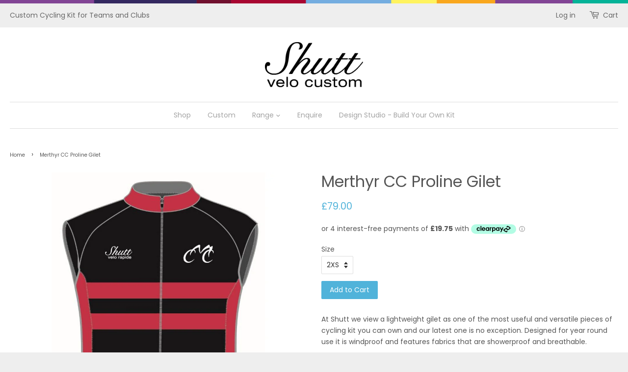

--- FILE ---
content_type: text/html; charset=utf-8
request_url: https://shuttcustom.com/products/merthyr-cc-proline-gilet
body_size: 16996
content:
<!doctype html>
<!--[if lt IE 7]><html class="no-js lt-ie9 lt-ie8 lt-ie7" lang="en"> <![endif]-->
<!--[if IE 7]><html class="no-js lt-ie9 lt-ie8" lang="en"> <![endif]-->
<!--[if IE 8]><html class="no-js lt-ie9" lang="en"> <![endif]-->
<!--[if IE 9 ]><html class="ie9 no-js"> <![endif]-->
<!--[if (gt IE 9)|!(IE)]><!--> <html class="no-js"> <!--<![endif]-->
<head>

  <meta name="facebook-domain-verification" content="edos8z5xnwyu8giant9fva1lzdj5xz" />

  <!-- Basic page needs ================================================== -->
  <meta charset="utf-8">
  <meta http-equiv="X-UA-Compatible" content="IE=edge,chrome=1">

  
  <link rel="shortcut icon" href="//shuttcustom.com/cdn/shop/t/5/assets/favicon.png?v=114199227362821203691690361528" type="image/png" />
  

  <!-- Title and description ================================================== -->
  <title>
  Merthyr CC Proline Gilet &ndash; Shutt Custom Cycling Kit
  </title>

  
  <meta name="description" content="At Shutt we view a lightweight gilet as one of the most useful and versatile pieces of cycling kit you can own and our latest one is no exception. Designed for year round use it is windproof and features fabrics that are showerproof and breathable.  We have packed the Team gilet with all the features you expect in a ga">
  

  <!-- Social meta ================================================== -->
  

  <meta property="og:type" content="product">
  <meta property="og:title" content="Merthyr CC Proline Gilet">
  <meta property="og:url" content="https://shuttcustom.com/products/merthyr-cc-proline-gilet">
  
  <meta property="og:image" content="http://shuttcustom.com/cdn/shop/products/7_7d176e6d-09e5-452d-a029-6dde86bb7995_grande.JPG?v=1572413048">
  <meta property="og:image:secure_url" content="https://shuttcustom.com/cdn/shop/products/7_7d176e6d-09e5-452d-a029-6dde86bb7995_grande.JPG?v=1572413048">
  
  <meta property="og:image" content="http://shuttcustom.com/cdn/shop/products/8_194cddfc-864d-4c79-8847-2068b32c4c76_grande.JPG?v=1572413048">
  <meta property="og:image:secure_url" content="https://shuttcustom.com/cdn/shop/products/8_194cddfc-864d-4c79-8847-2068b32c4c76_grande.JPG?v=1572413048">
  
  <meta property="og:image" content="http://shuttcustom.com/cdn/shop/products/MADE-IN-ITALY_087c14e7-c608-4bab-9014-83f58f6d3467_grande.jpg?v=1572413048">
  <meta property="og:image:secure_url" content="https://shuttcustom.com/cdn/shop/products/MADE-IN-ITALY_087c14e7-c608-4bab-9014-83f58f6d3467_grande.jpg?v=1572413048">
  
  <meta property="og:price:amount" content="79.00">
  <meta property="og:price:currency" content="GBP">


  <meta property="og:description" content="At Shutt we view a lightweight gilet as one of the most useful and versatile pieces of cycling kit you can own and our latest one is no exception. Designed for year round use it is windproof and features fabrics that are showerproof and breathable.  We have packed the Team gilet with all the features you expect in a ga">

<meta property="og:site_name" content="Shutt Custom Cycling Kit">



<meta name="twitter:card" content="summary">




  <meta name="twitter:title" content="Merthyr CC Proline Gilet">
  <meta name="twitter:description" content="At Shutt we view a lightweight gilet as one of the most useful and versatile pieces of cycling kit you can own and our latest one is no exception. Designed for year round use it is windproof and features fabrics that are showerproof and breathable.  We have packed the Team gilet with all">
  <meta name="twitter:image" content="https://shuttcustom.com/cdn/shop/products/7_7d176e6d-09e5-452d-a029-6dde86bb7995_medium.JPG?v=1572413048">
  <meta name="twitter:image:width" content="240">
  <meta name="twitter:image:height" content="240">



  <!-- Helpers ================================================== -->
  <link rel="canonical" href="https://shuttcustom.com/products/merthyr-cc-proline-gilet">
  <meta name="viewport" content="width=device-width,initial-scale=1">
  <meta name="theme-color" content="#50b3da">

  <!-- CSS ================================================== -->
  <link href="//shuttcustom.com/cdn/shop/t/5/assets/timber.scss.css?v=37447275722643432511728399042" rel="stylesheet" type="text/css" media="all" />
  <link href="//shuttcustom.com/cdn/shop/t/5/assets/theme.scss.css?v=109205856137617636101728399042" rel="stylesheet" type="text/css" media="all" />

  
  
  
  <link href="//fonts.googleapis.com/css?family=Source+Sans+Pro:400,700" rel="stylesheet" type="text/css" media="all" />


  
    
    
    <link href="//fonts.googleapis.com/css?family=Roboto:400" rel="stylesheet" type="text/css" media="all" />
  


  



  <!-- Header hook for plugins ================================================== -->
  <script>window.performance && window.performance.mark && window.performance.mark('shopify.content_for_header.start');</script><meta id="shopify-digital-wallet" name="shopify-digital-wallet" content="/1603862572/digital_wallets/dialog">
<meta name="shopify-checkout-api-token" content="ceda452c6716aa9216b1709e6dc28617">
<meta id="in-context-paypal-metadata" data-shop-id="1603862572" data-venmo-supported="false" data-environment="production" data-locale="en_US" data-paypal-v4="true" data-currency="GBP">
<link rel="alternate" type="application/json+oembed" href="https://shuttcustom.com/products/merthyr-cc-proline-gilet.oembed">
<script async="async" src="/checkouts/internal/preloads.js?locale=en-GB"></script>
<link rel="preconnect" href="https://shop.app" crossorigin="anonymous">
<script async="async" src="https://shop.app/checkouts/internal/preloads.js?locale=en-GB&shop_id=1603862572" crossorigin="anonymous"></script>
<script id="apple-pay-shop-capabilities" type="application/json">{"shopId":1603862572,"countryCode":"GB","currencyCode":"GBP","merchantCapabilities":["supports3DS"],"merchantId":"gid:\/\/shopify\/Shop\/1603862572","merchantName":"Shutt Custom Cycling Kit","requiredBillingContactFields":["postalAddress","email"],"requiredShippingContactFields":["postalAddress","email"],"shippingType":"shipping","supportedNetworks":["visa","maestro","masterCard","amex","discover","elo"],"total":{"type":"pending","label":"Shutt Custom Cycling Kit","amount":"1.00"},"shopifyPaymentsEnabled":true,"supportsSubscriptions":true}</script>
<script id="shopify-features" type="application/json">{"accessToken":"ceda452c6716aa9216b1709e6dc28617","betas":["rich-media-storefront-analytics"],"domain":"shuttcustom.com","predictiveSearch":true,"shopId":1603862572,"locale":"en"}</script>
<script>var Shopify = Shopify || {};
Shopify.shop = "shutt-custom.myshopify.com";
Shopify.locale = "en";
Shopify.currency = {"active":"GBP","rate":"1.0"};
Shopify.country = "GB";
Shopify.theme = {"name":"Custom 2023","id":133180457149,"schema_name":null,"schema_version":null,"theme_store_id":null,"role":"main"};
Shopify.theme.handle = "null";
Shopify.theme.style = {"id":null,"handle":null};
Shopify.cdnHost = "shuttcustom.com/cdn";
Shopify.routes = Shopify.routes || {};
Shopify.routes.root = "/";</script>
<script type="module">!function(o){(o.Shopify=o.Shopify||{}).modules=!0}(window);</script>
<script>!function(o){function n(){var o=[];function n(){o.push(Array.prototype.slice.apply(arguments))}return n.q=o,n}var t=o.Shopify=o.Shopify||{};t.loadFeatures=n(),t.autoloadFeatures=n()}(window);</script>
<script>
  window.ShopifyPay = window.ShopifyPay || {};
  window.ShopifyPay.apiHost = "shop.app\/pay";
  window.ShopifyPay.redirectState = null;
</script>
<script id="shop-js-analytics" type="application/json">{"pageType":"product"}</script>
<script defer="defer" async type="module" src="//shuttcustom.com/cdn/shopifycloud/shop-js/modules/v2/client.init-shop-cart-sync_D0dqhulL.en.esm.js"></script>
<script defer="defer" async type="module" src="//shuttcustom.com/cdn/shopifycloud/shop-js/modules/v2/chunk.common_CpVO7qML.esm.js"></script>
<script type="module">
  await import("//shuttcustom.com/cdn/shopifycloud/shop-js/modules/v2/client.init-shop-cart-sync_D0dqhulL.en.esm.js");
await import("//shuttcustom.com/cdn/shopifycloud/shop-js/modules/v2/chunk.common_CpVO7qML.esm.js");

  window.Shopify.SignInWithShop?.initShopCartSync?.({"fedCMEnabled":true,"windoidEnabled":true});

</script>
<script>
  window.Shopify = window.Shopify || {};
  if (!window.Shopify.featureAssets) window.Shopify.featureAssets = {};
  window.Shopify.featureAssets['shop-js'] = {"shop-cart-sync":["modules/v2/client.shop-cart-sync_D9bwt38V.en.esm.js","modules/v2/chunk.common_CpVO7qML.esm.js"],"init-fed-cm":["modules/v2/client.init-fed-cm_BJ8NPuHe.en.esm.js","modules/v2/chunk.common_CpVO7qML.esm.js"],"init-shop-email-lookup-coordinator":["modules/v2/client.init-shop-email-lookup-coordinator_pVrP2-kG.en.esm.js","modules/v2/chunk.common_CpVO7qML.esm.js"],"shop-cash-offers":["modules/v2/client.shop-cash-offers_CNh7FWN-.en.esm.js","modules/v2/chunk.common_CpVO7qML.esm.js","modules/v2/chunk.modal_DKF6x0Jh.esm.js"],"init-shop-cart-sync":["modules/v2/client.init-shop-cart-sync_D0dqhulL.en.esm.js","modules/v2/chunk.common_CpVO7qML.esm.js"],"init-windoid":["modules/v2/client.init-windoid_DaoAelzT.en.esm.js","modules/v2/chunk.common_CpVO7qML.esm.js"],"shop-toast-manager":["modules/v2/client.shop-toast-manager_1DND8Tac.en.esm.js","modules/v2/chunk.common_CpVO7qML.esm.js"],"pay-button":["modules/v2/client.pay-button_CFeQi1r6.en.esm.js","modules/v2/chunk.common_CpVO7qML.esm.js"],"shop-button":["modules/v2/client.shop-button_Ca94MDdQ.en.esm.js","modules/v2/chunk.common_CpVO7qML.esm.js"],"shop-login-button":["modules/v2/client.shop-login-button_DPYNfp1Z.en.esm.js","modules/v2/chunk.common_CpVO7qML.esm.js","modules/v2/chunk.modal_DKF6x0Jh.esm.js"],"avatar":["modules/v2/client.avatar_BTnouDA3.en.esm.js"],"shop-follow-button":["modules/v2/client.shop-follow-button_BMKh4nJE.en.esm.js","modules/v2/chunk.common_CpVO7qML.esm.js","modules/v2/chunk.modal_DKF6x0Jh.esm.js"],"init-customer-accounts-sign-up":["modules/v2/client.init-customer-accounts-sign-up_CJXi5kRN.en.esm.js","modules/v2/client.shop-login-button_DPYNfp1Z.en.esm.js","modules/v2/chunk.common_CpVO7qML.esm.js","modules/v2/chunk.modal_DKF6x0Jh.esm.js"],"init-shop-for-new-customer-accounts":["modules/v2/client.init-shop-for-new-customer-accounts_BoBxkgWu.en.esm.js","modules/v2/client.shop-login-button_DPYNfp1Z.en.esm.js","modules/v2/chunk.common_CpVO7qML.esm.js","modules/v2/chunk.modal_DKF6x0Jh.esm.js"],"init-customer-accounts":["modules/v2/client.init-customer-accounts_DCuDTzpR.en.esm.js","modules/v2/client.shop-login-button_DPYNfp1Z.en.esm.js","modules/v2/chunk.common_CpVO7qML.esm.js","modules/v2/chunk.modal_DKF6x0Jh.esm.js"],"checkout-modal":["modules/v2/client.checkout-modal_U_3e4VxF.en.esm.js","modules/v2/chunk.common_CpVO7qML.esm.js","modules/v2/chunk.modal_DKF6x0Jh.esm.js"],"lead-capture":["modules/v2/client.lead-capture_DEgn0Z8u.en.esm.js","modules/v2/chunk.common_CpVO7qML.esm.js","modules/v2/chunk.modal_DKF6x0Jh.esm.js"],"shop-login":["modules/v2/client.shop-login_CoM5QKZ_.en.esm.js","modules/v2/chunk.common_CpVO7qML.esm.js","modules/v2/chunk.modal_DKF6x0Jh.esm.js"],"payment-terms":["modules/v2/client.payment-terms_BmrqWn8r.en.esm.js","modules/v2/chunk.common_CpVO7qML.esm.js","modules/v2/chunk.modal_DKF6x0Jh.esm.js"]};
</script>
<script>(function() {
  var isLoaded = false;
  function asyncLoad() {
    if (isLoaded) return;
    isLoaded = true;
    var urls = ["\/\/www.powr.io\/powr.js?powr-token=shutt-custom.myshopify.com\u0026external-type=shopify\u0026shop=shutt-custom.myshopify.com","\/\/www.powr.io\/powr.js?powr-token=shutt-custom.myshopify.com\u0026external-type=shopify\u0026shop=shutt-custom.myshopify.com","https:\/\/chimpstatic.com\/mcjs-connected\/js\/users\/acc24c651339d3602b833b517\/6cf0323d7f69fa11839b7c64f.js?shop=shutt-custom.myshopify.com","https:\/\/chimpstatic.com\/mcjs-connected\/js\/users\/acc24c651339d3602b833b517\/de2acac4fadc4b95289a7c672.js?shop=shutt-custom.myshopify.com","https:\/\/cdnig.addons.business\/embed\/cloud\/shutt-custom\/cziframeagent.js?v=212104101107\u0026token=PBNI222103JK0S0e\u0026shop=shutt-custom.myshopify.com","https:\/\/size-guides.esc-apps-cdn.com\/1761661041-app.shutt-custom.myshopify.com.js?shop=shutt-custom.myshopify.com"];
    for (var i = 0; i < urls.length; i++) {
      var s = document.createElement('script');
      s.type = 'text/javascript';
      s.async = true;
      s.src = urls[i];
      var x = document.getElementsByTagName('script')[0];
      x.parentNode.insertBefore(s, x);
    }
  };
  if(window.attachEvent) {
    window.attachEvent('onload', asyncLoad);
  } else {
    window.addEventListener('load', asyncLoad, false);
  }
})();</script>
<script id="__st">var __st={"a":1603862572,"offset":0,"reqid":"df2cc252-e61d-4a73-a1a7-adafaf56c852-1764210040","pageurl":"shuttcustom.com\/products\/merthyr-cc-proline-gilet","u":"c9dc34728140","p":"product","rtyp":"product","rid":1498556203052};</script>
<script>window.ShopifyPaypalV4VisibilityTracking = true;</script>
<script id="captcha-bootstrap">!function(){'use strict';const t='contact',e='account',n='new_comment',o=[[t,t],['blogs',n],['comments',n],[t,'customer']],c=[[e,'customer_login'],[e,'guest_login'],[e,'recover_customer_password'],[e,'create_customer']],r=t=>t.map((([t,e])=>`form[action*='/${t}']:not([data-nocaptcha='true']) input[name='form_type'][value='${e}']`)).join(','),a=t=>()=>t?[...document.querySelectorAll(t)].map((t=>t.form)):[];function s(){const t=[...o],e=r(t);return a(e)}const i='password',u='form_key',d=['recaptcha-v3-token','g-recaptcha-response','h-captcha-response',i],f=()=>{try{return window.sessionStorage}catch{return}},m='__shopify_v',_=t=>t.elements[u];function p(t,e,n=!1){try{const o=window.sessionStorage,c=JSON.parse(o.getItem(e)),{data:r}=function(t){const{data:e,action:n}=t;return t[m]||n?{data:e,action:n}:{data:t,action:n}}(c);for(const[e,n]of Object.entries(r))t.elements[e]&&(t.elements[e].value=n);n&&o.removeItem(e)}catch(o){console.error('form repopulation failed',{error:o})}}const l='form_type',E='cptcha';function T(t){t.dataset[E]=!0}const w=window,h=w.document,L='Shopify',v='ce_forms',y='captcha';let A=!1;((t,e)=>{const n=(g='f06e6c50-85a8-45c8-87d0-21a2b65856fe',I='https://cdn.shopify.com/shopifycloud/storefront-forms-hcaptcha/ce_storefront_forms_captcha_hcaptcha.v1.5.2.iife.js',D={infoText:'Protected by hCaptcha',privacyText:'Privacy',termsText:'Terms'},(t,e,n)=>{const o=w[L][v],c=o.bindForm;if(c)return c(t,g,e,D).then(n);var r;o.q.push([[t,g,e,D],n]),r=I,A||(h.body.append(Object.assign(h.createElement('script'),{id:'captcha-provider',async:!0,src:r})),A=!0)});var g,I,D;w[L]=w[L]||{},w[L][v]=w[L][v]||{},w[L][v].q=[],w[L][y]=w[L][y]||{},w[L][y].protect=function(t,e){n(t,void 0,e),T(t)},Object.freeze(w[L][y]),function(t,e,n,w,h,L){const[v,y,A,g]=function(t,e,n){const i=e?o:[],u=t?c:[],d=[...i,...u],f=r(d),m=r(i),_=r(d.filter((([t,e])=>n.includes(e))));return[a(f),a(m),a(_),s()]}(w,h,L),I=t=>{const e=t.target;return e instanceof HTMLFormElement?e:e&&e.form},D=t=>v().includes(t);t.addEventListener('submit',(t=>{const e=I(t);if(!e)return;const n=D(e)&&!e.dataset.hcaptchaBound&&!e.dataset.recaptchaBound,o=_(e),c=g().includes(e)&&(!o||!o.value);(n||c)&&t.preventDefault(),c&&!n&&(function(t){try{if(!f())return;!function(t){const e=f();if(!e)return;const n=_(t);if(!n)return;const o=n.value;o&&e.removeItem(o)}(t);const e=Array.from(Array(32),(()=>Math.random().toString(36)[2])).join('');!function(t,e){_(t)||t.append(Object.assign(document.createElement('input'),{type:'hidden',name:u})),t.elements[u].value=e}(t,e),function(t,e){const n=f();if(!n)return;const o=[...t.querySelectorAll(`input[type='${i}']`)].map((({name:t})=>t)),c=[...d,...o],r={};for(const[a,s]of new FormData(t).entries())c.includes(a)||(r[a]=s);n.setItem(e,JSON.stringify({[m]:1,action:t.action,data:r}))}(t,e)}catch(e){console.error('failed to persist form',e)}}(e),e.submit())}));const S=(t,e)=>{t&&!t.dataset[E]&&(n(t,e.some((e=>e===t))),T(t))};for(const o of['focusin','change'])t.addEventListener(o,(t=>{const e=I(t);D(e)&&S(e,y())}));const B=e.get('form_key'),M=e.get(l),P=B&&M;t.addEventListener('DOMContentLoaded',(()=>{const t=y();if(P)for(const e of t)e.elements[l].value===M&&p(e,B);[...new Set([...A(),...v().filter((t=>'true'===t.dataset.shopifyCaptcha))])].forEach((e=>S(e,t)))}))}(h,new URLSearchParams(w.location.search),n,t,e,['guest_login'])})(!0,!0)}();</script>
<script integrity="sha256-52AcMU7V7pcBOXWImdc/TAGTFKeNjmkeM1Pvks/DTgc=" data-source-attribution="shopify.loadfeatures" defer="defer" src="//shuttcustom.com/cdn/shopifycloud/storefront/assets/storefront/load_feature-81c60534.js" crossorigin="anonymous"></script>
<script crossorigin="anonymous" defer="defer" src="//shuttcustom.com/cdn/shopifycloud/storefront/assets/shopify_pay/storefront-65b4c6d7.js?v=20250812"></script>
<script data-source-attribution="shopify.dynamic_checkout.dynamic.init">var Shopify=Shopify||{};Shopify.PaymentButton=Shopify.PaymentButton||{isStorefrontPortableWallets:!0,init:function(){window.Shopify.PaymentButton.init=function(){};var t=document.createElement("script");t.src="https://shuttcustom.com/cdn/shopifycloud/portable-wallets/latest/portable-wallets.en.js",t.type="module",document.head.appendChild(t)}};
</script>
<script data-source-attribution="shopify.dynamic_checkout.buyer_consent">
  function portableWalletsHideBuyerConsent(e){var t=document.getElementById("shopify-buyer-consent"),n=document.getElementById("shopify-subscription-policy-button");t&&n&&(t.classList.add("hidden"),t.setAttribute("aria-hidden","true"),n.removeEventListener("click",e))}function portableWalletsShowBuyerConsent(e){var t=document.getElementById("shopify-buyer-consent"),n=document.getElementById("shopify-subscription-policy-button");t&&n&&(t.classList.remove("hidden"),t.removeAttribute("aria-hidden"),n.addEventListener("click",e))}window.Shopify?.PaymentButton&&(window.Shopify.PaymentButton.hideBuyerConsent=portableWalletsHideBuyerConsent,window.Shopify.PaymentButton.showBuyerConsent=portableWalletsShowBuyerConsent);
</script>
<script data-source-attribution="shopify.dynamic_checkout.cart.bootstrap">document.addEventListener("DOMContentLoaded",(function(){function t(){return document.querySelector("shopify-accelerated-checkout-cart, shopify-accelerated-checkout")}if(t())Shopify.PaymentButton.init();else{new MutationObserver((function(e,n){t()&&(Shopify.PaymentButton.init(),n.disconnect())})).observe(document.body,{childList:!0,subtree:!0})}}));
</script>
<link id="shopify-accelerated-checkout-styles" rel="stylesheet" media="screen" href="https://shuttcustom.com/cdn/shopifycloud/portable-wallets/latest/accelerated-checkout-backwards-compat.css" crossorigin="anonymous">
<style id="shopify-accelerated-checkout-cart">
        #shopify-buyer-consent {
  margin-top: 1em;
  display: inline-block;
  width: 100%;
}

#shopify-buyer-consent.hidden {
  display: none;
}

#shopify-subscription-policy-button {
  background: none;
  border: none;
  padding: 0;
  text-decoration: underline;
  font-size: inherit;
  cursor: pointer;
}

#shopify-subscription-policy-button::before {
  box-shadow: none;
}

      </style>

<script>window.performance && window.performance.mark && window.performance.mark('shopify.content_for_header.end');</script> 

  <link rel="stylesheet" href="//fonts.googleapis.com/css?family=Poppins:100,200,300,400,500,600,700,800,900" />
	
  <style>
  	body,h1,h2,h3,h4,h5,h6,p,blockquote,li,a,*:not(.fa):not([class*="pe-"]):not(.lni){
      font-family: 'Poppins' !important;/** end **/
    }
  </style>

  

<!--[if lt IE 9]>
<script src="//cdnjs.cloudflare.com/ajax/libs/html5shiv/3.7.2/html5shiv.min.js" type="text/javascript"></script>
<script src="//shuttcustom.com/cdn/shop/t/5/assets/respond.min.js?v=52248677837542619231690361528" type="text/javascript"></script>
<link href="//shuttcustom.com/cdn/shop/t/5/assets/respond-proxy.html" id="respond-proxy" rel="respond-proxy" />
<link href="//shuttcustom.com/search?q=2c4f617c452a4fe37dd2e8a34fe2876c" id="respond-redirect" rel="respond-redirect" />
<script src="//shuttcustom.com/search?q=2c4f617c452a4fe37dd2e8a34fe2876c" type="text/javascript"></script>
<![endif]-->



  <script src="//ajax.googleapis.com/ajax/libs/jquery/1.11.0/jquery.min.js" type="text/javascript"></script>
  <script src="//shuttcustom.com/cdn/shop/t/5/assets/modernizr.min.js?v=26620055551102246001690361528" type="text/javascript"></script>

  
  

<link href="https://monorail-edge.shopifysvc.com" rel="dns-prefetch">
<script>(function(){if ("sendBeacon" in navigator && "performance" in window) {try {var session_token_from_headers = performance.getEntriesByType('navigation')[0].serverTiming.find(x => x.name == '_s').description;} catch {var session_token_from_headers = undefined;}var session_cookie_matches = document.cookie.match(/_shopify_s=([^;]*)/);var session_token_from_cookie = session_cookie_matches && session_cookie_matches.length === 2 ? session_cookie_matches[1] : "";var session_token = session_token_from_headers || session_token_from_cookie || "";function handle_abandonment_event(e) {var entries = performance.getEntries().filter(function(entry) {return /monorail-edge.shopifysvc.com/.test(entry.name);});if (!window.abandonment_tracked && entries.length === 0) {window.abandonment_tracked = true;var currentMs = Date.now();var navigation_start = performance.timing.navigationStart;var payload = {shop_id: 1603862572,url: window.location.href,navigation_start,duration: currentMs - navigation_start,session_token,page_type: "product"};window.navigator.sendBeacon("https://monorail-edge.shopifysvc.com/v1/produce", JSON.stringify({schema_id: "online_store_buyer_site_abandonment/1.1",payload: payload,metadata: {event_created_at_ms: currentMs,event_sent_at_ms: currentMs}}));}}window.addEventListener('pagehide', handle_abandonment_event);}}());</script>
<script id="web-pixels-manager-setup">(function e(e,d,r,n,o){if(void 0===o&&(o={}),!Boolean(null===(a=null===(i=window.Shopify)||void 0===i?void 0:i.analytics)||void 0===a?void 0:a.replayQueue)){var i,a;window.Shopify=window.Shopify||{};var t=window.Shopify;t.analytics=t.analytics||{};var s=t.analytics;s.replayQueue=[],s.publish=function(e,d,r){return s.replayQueue.push([e,d,r]),!0};try{self.performance.mark("wpm:start")}catch(e){}var l=function(){var e={modern:/Edge?\/(1{2}[4-9]|1[2-9]\d|[2-9]\d{2}|\d{4,})\.\d+(\.\d+|)|Firefox\/(1{2}[4-9]|1[2-9]\d|[2-9]\d{2}|\d{4,})\.\d+(\.\d+|)|Chrom(ium|e)\/(9{2}|\d{3,})\.\d+(\.\d+|)|(Maci|X1{2}).+ Version\/(15\.\d+|(1[6-9]|[2-9]\d|\d{3,})\.\d+)([,.]\d+|)( \(\w+\)|)( Mobile\/\w+|) Safari\/|Chrome.+OPR\/(9{2}|\d{3,})\.\d+\.\d+|(CPU[ +]OS|iPhone[ +]OS|CPU[ +]iPhone|CPU IPhone OS|CPU iPad OS)[ +]+(15[._]\d+|(1[6-9]|[2-9]\d|\d{3,})[._]\d+)([._]\d+|)|Android:?[ /-](13[3-9]|1[4-9]\d|[2-9]\d{2}|\d{4,})(\.\d+|)(\.\d+|)|Android.+Firefox\/(13[5-9]|1[4-9]\d|[2-9]\d{2}|\d{4,})\.\d+(\.\d+|)|Android.+Chrom(ium|e)\/(13[3-9]|1[4-9]\d|[2-9]\d{2}|\d{4,})\.\d+(\.\d+|)|SamsungBrowser\/([2-9]\d|\d{3,})\.\d+/,legacy:/Edge?\/(1[6-9]|[2-9]\d|\d{3,})\.\d+(\.\d+|)|Firefox\/(5[4-9]|[6-9]\d|\d{3,})\.\d+(\.\d+|)|Chrom(ium|e)\/(5[1-9]|[6-9]\d|\d{3,})\.\d+(\.\d+|)([\d.]+$|.*Safari\/(?![\d.]+ Edge\/[\d.]+$))|(Maci|X1{2}).+ Version\/(10\.\d+|(1[1-9]|[2-9]\d|\d{3,})\.\d+)([,.]\d+|)( \(\w+\)|)( Mobile\/\w+|) Safari\/|Chrome.+OPR\/(3[89]|[4-9]\d|\d{3,})\.\d+\.\d+|(CPU[ +]OS|iPhone[ +]OS|CPU[ +]iPhone|CPU IPhone OS|CPU iPad OS)[ +]+(10[._]\d+|(1[1-9]|[2-9]\d|\d{3,})[._]\d+)([._]\d+|)|Android:?[ /-](13[3-9]|1[4-9]\d|[2-9]\d{2}|\d{4,})(\.\d+|)(\.\d+|)|Mobile Safari.+OPR\/([89]\d|\d{3,})\.\d+\.\d+|Android.+Firefox\/(13[5-9]|1[4-9]\d|[2-9]\d{2}|\d{4,})\.\d+(\.\d+|)|Android.+Chrom(ium|e)\/(13[3-9]|1[4-9]\d|[2-9]\d{2}|\d{4,})\.\d+(\.\d+|)|Android.+(UC? ?Browser|UCWEB|U3)[ /]?(15\.([5-9]|\d{2,})|(1[6-9]|[2-9]\d|\d{3,})\.\d+)\.\d+|SamsungBrowser\/(5\.\d+|([6-9]|\d{2,})\.\d+)|Android.+MQ{2}Browser\/(14(\.(9|\d{2,})|)|(1[5-9]|[2-9]\d|\d{3,})(\.\d+|))(\.\d+|)|K[Aa][Ii]OS\/(3\.\d+|([4-9]|\d{2,})\.\d+)(\.\d+|)/},d=e.modern,r=e.legacy,n=navigator.userAgent;return n.match(d)?"modern":n.match(r)?"legacy":"unknown"}(),u="modern"===l?"modern":"legacy",c=(null!=n?n:{modern:"",legacy:""})[u],f=function(e){return[e.baseUrl,"/wpm","/b",e.hashVersion,"modern"===e.buildTarget?"m":"l",".js"].join("")}({baseUrl:d,hashVersion:r,buildTarget:u}),m=function(e){var d=e.version,r=e.bundleTarget,n=e.surface,o=e.pageUrl,i=e.monorailEndpoint;return{emit:function(e){var a=e.status,t=e.errorMsg,s=(new Date).getTime(),l=JSON.stringify({metadata:{event_sent_at_ms:s},events:[{schema_id:"web_pixels_manager_load/3.1",payload:{version:d,bundle_target:r,page_url:o,status:a,surface:n,error_msg:t},metadata:{event_created_at_ms:s}}]});if(!i)return console&&console.warn&&console.warn("[Web Pixels Manager] No Monorail endpoint provided, skipping logging."),!1;try{return self.navigator.sendBeacon.bind(self.navigator)(i,l)}catch(e){}var u=new XMLHttpRequest;try{return u.open("POST",i,!0),u.setRequestHeader("Content-Type","text/plain"),u.send(l),!0}catch(e){return console&&console.warn&&console.warn("[Web Pixels Manager] Got an unhandled error while logging to Monorail."),!1}}}}({version:r,bundleTarget:l,surface:e.surface,pageUrl:self.location.href,monorailEndpoint:e.monorailEndpoint});try{o.browserTarget=l,function(e){var d=e.src,r=e.async,n=void 0===r||r,o=e.onload,i=e.onerror,a=e.sri,t=e.scriptDataAttributes,s=void 0===t?{}:t,l=document.createElement("script"),u=document.querySelector("head"),c=document.querySelector("body");if(l.async=n,l.src=d,a&&(l.integrity=a,l.crossOrigin="anonymous"),s)for(var f in s)if(Object.prototype.hasOwnProperty.call(s,f))try{l.dataset[f]=s[f]}catch(e){}if(o&&l.addEventListener("load",o),i&&l.addEventListener("error",i),u)u.appendChild(l);else{if(!c)throw new Error("Did not find a head or body element to append the script");c.appendChild(l)}}({src:f,async:!0,onload:function(){if(!function(){var e,d;return Boolean(null===(d=null===(e=window.Shopify)||void 0===e?void 0:e.analytics)||void 0===d?void 0:d.initialized)}()){var d=window.webPixelsManager.init(e)||void 0;if(d){var r=window.Shopify.analytics;r.replayQueue.forEach((function(e){var r=e[0],n=e[1],o=e[2];d.publishCustomEvent(r,n,o)})),r.replayQueue=[],r.publish=d.publishCustomEvent,r.visitor=d.visitor,r.initialized=!0}}},onerror:function(){return m.emit({status:"failed",errorMsg:"".concat(f," has failed to load")})},sri:function(e){var d=/^sha384-[A-Za-z0-9+/=]+$/;return"string"==typeof e&&d.test(e)}(c)?c:"",scriptDataAttributes:o}),m.emit({status:"loading"})}catch(e){m.emit({status:"failed",errorMsg:(null==e?void 0:e.message)||"Unknown error"})}}})({shopId: 1603862572,storefrontBaseUrl: "https://shuttcustom.com",extensionsBaseUrl: "https://extensions.shopifycdn.com/cdn/shopifycloud/web-pixels-manager",monorailEndpoint: "https://monorail-edge.shopifysvc.com/unstable/produce_batch",surface: "storefront-renderer",enabledBetaFlags: ["2dca8a86"],webPixelsConfigList: [{"id":"165052797","eventPayloadVersion":"v1","runtimeContext":"LAX","scriptVersion":"1","type":"CUSTOM","privacyPurposes":["MARKETING"],"name":"Meta pixel (migrated)"},{"id":"188711293","eventPayloadVersion":"v1","runtimeContext":"LAX","scriptVersion":"1","type":"CUSTOM","privacyPurposes":["ANALYTICS"],"name":"Google Analytics tag (migrated)"},{"id":"shopify-app-pixel","configuration":"{}","eventPayloadVersion":"v1","runtimeContext":"STRICT","scriptVersion":"0450","apiClientId":"shopify-pixel","type":"APP","privacyPurposes":["ANALYTICS","MARKETING"]},{"id":"shopify-custom-pixel","eventPayloadVersion":"v1","runtimeContext":"LAX","scriptVersion":"0450","apiClientId":"shopify-pixel","type":"CUSTOM","privacyPurposes":["ANALYTICS","MARKETING"]}],isMerchantRequest: false,initData: {"shop":{"name":"Shutt Custom Cycling Kit","paymentSettings":{"currencyCode":"GBP"},"myshopifyDomain":"shutt-custom.myshopify.com","countryCode":"GB","storefrontUrl":"https:\/\/shuttcustom.com"},"customer":null,"cart":null,"checkout":null,"productVariants":[{"price":{"amount":79.0,"currencyCode":"GBP"},"product":{"title":"Merthyr CC Proline Gilet","vendor":"Shutt Custom","id":"1498556203052","untranslatedTitle":"Merthyr CC Proline Gilet","url":"\/products\/merthyr-cc-proline-gilet","type":""},"id":"13016371593260","image":{"src":"\/\/shuttcustom.com\/cdn\/shop\/products\/7_7d176e6d-09e5-452d-a029-6dde86bb7995.JPG?v=1572413048"},"sku":"","title":"2XS","untranslatedTitle":"2XS"},{"price":{"amount":79.0,"currencyCode":"GBP"},"product":{"title":"Merthyr CC Proline Gilet","vendor":"Shutt Custom","id":"1498556203052","untranslatedTitle":"Merthyr CC Proline Gilet","url":"\/products\/merthyr-cc-proline-gilet","type":""},"id":"13459253297196","image":{"src":"\/\/shuttcustom.com\/cdn\/shop\/products\/7_7d176e6d-09e5-452d-a029-6dde86bb7995.JPG?v=1572413048"},"sku":"","title":"XS","untranslatedTitle":"XS"},{"price":{"amount":79.0,"currencyCode":"GBP"},"product":{"title":"Merthyr CC Proline Gilet","vendor":"Shutt Custom","id":"1498556203052","untranslatedTitle":"Merthyr CC Proline Gilet","url":"\/products\/merthyr-cc-proline-gilet","type":""},"id":"13459253329964","image":{"src":"\/\/shuttcustom.com\/cdn\/shop\/products\/7_7d176e6d-09e5-452d-a029-6dde86bb7995.JPG?v=1572413048"},"sku":"","title":"S","untranslatedTitle":"S"},{"price":{"amount":79.0,"currencyCode":"GBP"},"product":{"title":"Merthyr CC Proline Gilet","vendor":"Shutt Custom","id":"1498556203052","untranslatedTitle":"Merthyr CC Proline Gilet","url":"\/products\/merthyr-cc-proline-gilet","type":""},"id":"13459253362732","image":{"src":"\/\/shuttcustom.com\/cdn\/shop\/products\/7_7d176e6d-09e5-452d-a029-6dde86bb7995.JPG?v=1572413048"},"sku":"","title":"M","untranslatedTitle":"M"},{"price":{"amount":79.0,"currencyCode":"GBP"},"product":{"title":"Merthyr CC Proline Gilet","vendor":"Shutt Custom","id":"1498556203052","untranslatedTitle":"Merthyr CC Proline Gilet","url":"\/products\/merthyr-cc-proline-gilet","type":""},"id":"13459253395500","image":{"src":"\/\/shuttcustom.com\/cdn\/shop\/products\/7_7d176e6d-09e5-452d-a029-6dde86bb7995.JPG?v=1572413048"},"sku":"","title":"L","untranslatedTitle":"L"},{"price":{"amount":79.0,"currencyCode":"GBP"},"product":{"title":"Merthyr CC Proline Gilet","vendor":"Shutt Custom","id":"1498556203052","untranslatedTitle":"Merthyr CC Proline Gilet","url":"\/products\/merthyr-cc-proline-gilet","type":""},"id":"13459253428268","image":{"src":"\/\/shuttcustom.com\/cdn\/shop\/products\/7_7d176e6d-09e5-452d-a029-6dde86bb7995.JPG?v=1572413048"},"sku":"","title":"XL","untranslatedTitle":"XL"},{"price":{"amount":79.0,"currencyCode":"GBP"},"product":{"title":"Merthyr CC Proline Gilet","vendor":"Shutt Custom","id":"1498556203052","untranslatedTitle":"Merthyr CC Proline Gilet","url":"\/products\/merthyr-cc-proline-gilet","type":""},"id":"13459253461036","image":{"src":"\/\/shuttcustom.com\/cdn\/shop\/products\/7_7d176e6d-09e5-452d-a029-6dde86bb7995.JPG?v=1572413048"},"sku":"","title":"2XL","untranslatedTitle":"2XL"},{"price":{"amount":79.0,"currencyCode":"GBP"},"product":{"title":"Merthyr CC Proline Gilet","vendor":"Shutt Custom","id":"1498556203052","untranslatedTitle":"Merthyr CC Proline Gilet","url":"\/products\/merthyr-cc-proline-gilet","type":""},"id":"13459253493804","image":{"src":"\/\/shuttcustom.com\/cdn\/shop\/products\/7_7d176e6d-09e5-452d-a029-6dde86bb7995.JPG?v=1572413048"},"sku":"","title":"3XL","untranslatedTitle":"3XL"},{"price":{"amount":79.0,"currencyCode":"GBP"},"product":{"title":"Merthyr CC Proline Gilet","vendor":"Shutt Custom","id":"1498556203052","untranslatedTitle":"Merthyr CC Proline Gilet","url":"\/products\/merthyr-cc-proline-gilet","type":""},"id":"13459253526572","image":{"src":"\/\/shuttcustom.com\/cdn\/shop\/products\/7_7d176e6d-09e5-452d-a029-6dde86bb7995.JPG?v=1572413048"},"sku":"","title":"4XL","untranslatedTitle":"4XL"}],"purchasingCompany":null},},"https://shuttcustom.com/cdn","ae1676cfwd2530674p4253c800m34e853cb",{"modern":"","legacy":""},{"shopId":"1603862572","storefrontBaseUrl":"https:\/\/shuttcustom.com","extensionBaseUrl":"https:\/\/extensions.shopifycdn.com\/cdn\/shopifycloud\/web-pixels-manager","surface":"storefront-renderer","enabledBetaFlags":"[\"2dca8a86\"]","isMerchantRequest":"false","hashVersion":"ae1676cfwd2530674p4253c800m34e853cb","publish":"custom","events":"[[\"page_viewed\",{}],[\"product_viewed\",{\"productVariant\":{\"price\":{\"amount\":79.0,\"currencyCode\":\"GBP\"},\"product\":{\"title\":\"Merthyr CC Proline Gilet\",\"vendor\":\"Shutt Custom\",\"id\":\"1498556203052\",\"untranslatedTitle\":\"Merthyr CC Proline Gilet\",\"url\":\"\/products\/merthyr-cc-proline-gilet\",\"type\":\"\"},\"id\":\"13016371593260\",\"image\":{\"src\":\"\/\/shuttcustom.com\/cdn\/shop\/products\/7_7d176e6d-09e5-452d-a029-6dde86bb7995.JPG?v=1572413048\"},\"sku\":\"\",\"title\":\"2XS\",\"untranslatedTitle\":\"2XS\"}}]]"});</script><script>
  window.ShopifyAnalytics = window.ShopifyAnalytics || {};
  window.ShopifyAnalytics.meta = window.ShopifyAnalytics.meta || {};
  window.ShopifyAnalytics.meta.currency = 'GBP';
  var meta = {"product":{"id":1498556203052,"gid":"gid:\/\/shopify\/Product\/1498556203052","vendor":"Shutt Custom","type":"","variants":[{"id":13016371593260,"price":7900,"name":"Merthyr CC Proline Gilet - 2XS","public_title":"2XS","sku":""},{"id":13459253297196,"price":7900,"name":"Merthyr CC Proline Gilet - XS","public_title":"XS","sku":""},{"id":13459253329964,"price":7900,"name":"Merthyr CC Proline Gilet - S","public_title":"S","sku":""},{"id":13459253362732,"price":7900,"name":"Merthyr CC Proline Gilet - M","public_title":"M","sku":""},{"id":13459253395500,"price":7900,"name":"Merthyr CC Proline Gilet - L","public_title":"L","sku":""},{"id":13459253428268,"price":7900,"name":"Merthyr CC Proline Gilet - XL","public_title":"XL","sku":""},{"id":13459253461036,"price":7900,"name":"Merthyr CC Proline Gilet - 2XL","public_title":"2XL","sku":""},{"id":13459253493804,"price":7900,"name":"Merthyr CC Proline Gilet - 3XL","public_title":"3XL","sku":""},{"id":13459253526572,"price":7900,"name":"Merthyr CC Proline Gilet - 4XL","public_title":"4XL","sku":""}],"remote":false},"page":{"pageType":"product","resourceType":"product","resourceId":1498556203052}};
  for (var attr in meta) {
    window.ShopifyAnalytics.meta[attr] = meta[attr];
  }
</script>
<script class="analytics">
  (function () {
    var customDocumentWrite = function(content) {
      var jquery = null;

      if (window.jQuery) {
        jquery = window.jQuery;
      } else if (window.Checkout && window.Checkout.$) {
        jquery = window.Checkout.$;
      }

      if (jquery) {
        jquery('body').append(content);
      }
    };

    var hasLoggedConversion = function(token) {
      if (token) {
        return document.cookie.indexOf('loggedConversion=' + token) !== -1;
      }
      return false;
    }

    var setCookieIfConversion = function(token) {
      if (token) {
        var twoMonthsFromNow = new Date(Date.now());
        twoMonthsFromNow.setMonth(twoMonthsFromNow.getMonth() + 2);

        document.cookie = 'loggedConversion=' + token + '; expires=' + twoMonthsFromNow;
      }
    }

    var trekkie = window.ShopifyAnalytics.lib = window.trekkie = window.trekkie || [];
    if (trekkie.integrations) {
      return;
    }
    trekkie.methods = [
      'identify',
      'page',
      'ready',
      'track',
      'trackForm',
      'trackLink'
    ];
    trekkie.factory = function(method) {
      return function() {
        var args = Array.prototype.slice.call(arguments);
        args.unshift(method);
        trekkie.push(args);
        return trekkie;
      };
    };
    for (var i = 0; i < trekkie.methods.length; i++) {
      var key = trekkie.methods[i];
      trekkie[key] = trekkie.factory(key);
    }
    trekkie.load = function(config) {
      trekkie.config = config || {};
      trekkie.config.initialDocumentCookie = document.cookie;
      var first = document.getElementsByTagName('script')[0];
      var script = document.createElement('script');
      script.type = 'text/javascript';
      script.onerror = function(e) {
        var scriptFallback = document.createElement('script');
        scriptFallback.type = 'text/javascript';
        scriptFallback.onerror = function(error) {
                var Monorail = {
      produce: function produce(monorailDomain, schemaId, payload) {
        var currentMs = new Date().getTime();
        var event = {
          schema_id: schemaId,
          payload: payload,
          metadata: {
            event_created_at_ms: currentMs,
            event_sent_at_ms: currentMs
          }
        };
        return Monorail.sendRequest("https://" + monorailDomain + "/v1/produce", JSON.stringify(event));
      },
      sendRequest: function sendRequest(endpointUrl, payload) {
        // Try the sendBeacon API
        if (window && window.navigator && typeof window.navigator.sendBeacon === 'function' && typeof window.Blob === 'function' && !Monorail.isIos12()) {
          var blobData = new window.Blob([payload], {
            type: 'text/plain'
          });

          if (window.navigator.sendBeacon(endpointUrl, blobData)) {
            return true;
          } // sendBeacon was not successful

        } // XHR beacon

        var xhr = new XMLHttpRequest();

        try {
          xhr.open('POST', endpointUrl);
          xhr.setRequestHeader('Content-Type', 'text/plain');
          xhr.send(payload);
        } catch (e) {
          console.log(e);
        }

        return false;
      },
      isIos12: function isIos12() {
        return window.navigator.userAgent.lastIndexOf('iPhone; CPU iPhone OS 12_') !== -1 || window.navigator.userAgent.lastIndexOf('iPad; CPU OS 12_') !== -1;
      }
    };
    Monorail.produce('monorail-edge.shopifysvc.com',
      'trekkie_storefront_load_errors/1.1',
      {shop_id: 1603862572,
      theme_id: 133180457149,
      app_name: "storefront",
      context_url: window.location.href,
      source_url: "//shuttcustom.com/cdn/s/trekkie.storefront.3c703df509f0f96f3237c9daa54e2777acf1a1dd.min.js"});

        };
        scriptFallback.async = true;
        scriptFallback.src = '//shuttcustom.com/cdn/s/trekkie.storefront.3c703df509f0f96f3237c9daa54e2777acf1a1dd.min.js';
        first.parentNode.insertBefore(scriptFallback, first);
      };
      script.async = true;
      script.src = '//shuttcustom.com/cdn/s/trekkie.storefront.3c703df509f0f96f3237c9daa54e2777acf1a1dd.min.js';
      first.parentNode.insertBefore(script, first);
    };
    trekkie.load(
      {"Trekkie":{"appName":"storefront","development":false,"defaultAttributes":{"shopId":1603862572,"isMerchantRequest":null,"themeId":133180457149,"themeCityHash":"11396387098950712155","contentLanguage":"en","currency":"GBP","eventMetadataId":"bc42e179-8014-40f3-beea-6fe0e43a37ab"},"isServerSideCookieWritingEnabled":true,"monorailRegion":"shop_domain","enabledBetaFlags":["f0df213a"]},"Session Attribution":{},"S2S":{"facebookCapiEnabled":false,"source":"trekkie-storefront-renderer","apiClientId":580111}}
    );

    var loaded = false;
    trekkie.ready(function() {
      if (loaded) return;
      loaded = true;

      window.ShopifyAnalytics.lib = window.trekkie;

      var originalDocumentWrite = document.write;
      document.write = customDocumentWrite;
      try { window.ShopifyAnalytics.merchantGoogleAnalytics.call(this); } catch(error) {};
      document.write = originalDocumentWrite;

      window.ShopifyAnalytics.lib.page(null,{"pageType":"product","resourceType":"product","resourceId":1498556203052,"shopifyEmitted":true});

      var match = window.location.pathname.match(/checkouts\/(.+)\/(thank_you|post_purchase)/)
      var token = match? match[1]: undefined;
      if (!hasLoggedConversion(token)) {
        setCookieIfConversion(token);
        window.ShopifyAnalytics.lib.track("Viewed Product",{"currency":"GBP","variantId":13016371593260,"productId":1498556203052,"productGid":"gid:\/\/shopify\/Product\/1498556203052","name":"Merthyr CC Proline Gilet - 2XS","price":"79.00","sku":"","brand":"Shutt Custom","variant":"2XS","category":"","nonInteraction":true,"remote":false},undefined,undefined,{"shopifyEmitted":true});
      window.ShopifyAnalytics.lib.track("monorail:\/\/trekkie_storefront_viewed_product\/1.1",{"currency":"GBP","variantId":13016371593260,"productId":1498556203052,"productGid":"gid:\/\/shopify\/Product\/1498556203052","name":"Merthyr CC Proline Gilet - 2XS","price":"79.00","sku":"","brand":"Shutt Custom","variant":"2XS","category":"","nonInteraction":true,"remote":false,"referer":"https:\/\/shuttcustom.com\/products\/merthyr-cc-proline-gilet"});
      }
    });


        var eventsListenerScript = document.createElement('script');
        eventsListenerScript.async = true;
        eventsListenerScript.src = "//shuttcustom.com/cdn/shopifycloud/storefront/assets/shop_events_listener-3da45d37.js";
        document.getElementsByTagName('head')[0].appendChild(eventsListenerScript);

})();</script>
  <script>
  if (!window.ga || (window.ga && typeof window.ga !== 'function')) {
    window.ga = function ga() {
      (window.ga.q = window.ga.q || []).push(arguments);
      if (window.Shopify && window.Shopify.analytics && typeof window.Shopify.analytics.publish === 'function') {
        window.Shopify.analytics.publish("ga_stub_called", {}, {sendTo: "google_osp_migration"});
      }
      console.error("Shopify's Google Analytics stub called with:", Array.from(arguments), "\nSee https://help.shopify.com/manual/promoting-marketing/pixels/pixel-migration#google for more information.");
    };
    if (window.Shopify && window.Shopify.analytics && typeof window.Shopify.analytics.publish === 'function') {
      window.Shopify.analytics.publish("ga_stub_initialized", {}, {sendTo: "google_osp_migration"});
    }
  }
</script>
<script
  defer
  src="https://shuttcustom.com/cdn/shopifycloud/perf-kit/shopify-perf-kit-2.1.2.min.js"
  data-application="storefront-renderer"
  data-shop-id="1603862572"
  data-render-region="gcp-us-east1"
  data-page-type="product"
  data-theme-instance-id="133180457149"
  data-theme-name=""
  data-theme-version=""
  data-monorail-region="shop_domain"
  data-resource-timing-sampling-rate="10"
  data-shs="true"
  data-shs-beacon="true"
  data-shs-export-with-fetch="true"
  data-shs-logs-sample-rate="1"
></script>
</head>

<body id="merthyr-cc-proline-gilet" class="template-product" >
<div class="colour-bar"></div>
  	<div class="wrapper">		
  		
  	</div>
  
  <div class="header-bar">
  <div class="wrapper medium-down--hide">
    <div class="post-large--display-table">

      <div class="header-bar__left post-large--display-table-cell">

        

        

        
          <div class="header-bar__module header-bar__message">
            Custom Cycling Kit for Teams and Clubs
          </div>
        

      </div>

      <div class="header-bar__right post-large--display-table-cell">

        
          <ul class="header-bar__module header-bar__module--list">
            
              <li>
                <a href="/account/login" id="customer_login_link">Log in</a>
              </li>
            
          </ul>
        

        <div class="header-bar__module">
          <span class="header-bar__sep" aria-hidden="true"></span>
          <a href="/cart" class="cart-page-link">
            <span class="icon icon-cart header-bar__cart-icon" aria-hidden="true"></span>
          </a>
        </div>

        <div class="header-bar__module">
          <a href="/cart" class="cart-page-link">
            Cart
            <span class="cart-count header-bar__cart-count hidden-count">0</span>
          </a>
        </div>

        

      </div>
    </div>
  </div>
  <div class="wrapper post-large--hide">
    <button type="button" class="mobile-nav-trigger" id="MobileNavTrigger">
      <span class="icon icon-hamburger" aria-hidden="true"></span>
      Menu
    </button>
    <a href="/cart" class="cart-page-link mobile-cart-page-link">
      <span class="icon icon-cart header-bar__cart-icon" aria-hidden="true"></span>
      Cart <span class="cart-count hidden-count">0</span>
    </a>
  </div>
  <ul id="MobileNav" class="mobile-nav post-large--hide">
  
  
  
  <li class="mobile-nav__link" aria-haspopup="true">
    
      <a href="http://www.shuttvr.com" class="mobile-nav">
        Shop
      </a>
    
  </li>
  
  
  <li class="mobile-nav__link" aria-haspopup="true">
    
      <a href="/" class="mobile-nav">
        Custom
      </a>
    
  </li>
  
  
  <li class="mobile-nav__link" aria-haspopup="true">
    
      <a href="/collections/shutt-custom-range" class="mobile-nav__sublist-trigger">
        Range
        <span class="icon-fallback-text mobile-nav__sublist-expand">
  <span class="icon icon-plus" aria-hidden="true"></span>
  <span class="fallback-text">+</span>
</span>
<span class="icon-fallback-text mobile-nav__sublist-contract">
  <span class="icon icon-minus" aria-hidden="true"></span>
  <span class="fallback-text">-</span>
</span>
      </a>
      <ul class="mobile-nav__sublist">  
        
          <li class="mobile-nav__sublist-link">
            <a href="https://shuttcustom.com/collections/shutt-custom-range-2023-jerseys">Jerseys & Jackets</a>
          </li>
        
          <li class="mobile-nav__sublist-link">
            <a href="/collections/shutt-custom-range-2024-everything-else">Everything Else</a>
          </li>
        
      </ul>
    
  </li>
  
  
  <li class="mobile-nav__link" aria-haspopup="true">
    
      <a href="/pages/contact-us" class="mobile-nav">
        Enquire
      </a>
    
  </li>
  
  
  <li class="mobile-nav__link" aria-haspopup="true">
    
      <a href="/pages/3d-kitbuilder" class="mobile-nav">
        Design Studio - Build Your Own Kit
      </a>
    
  </li>
  

  
    
      <li class="mobile-nav__link">
        <a href="/account/login" id="customer_login_link">Log in</a>
      </li>
      
        <li class="mobile-nav__link">
          <a href="/account/register" id="customer_register_link">Create account</a>
        </li>
      
    
  
  
  <li class="mobile-nav__link">
    
  </li>
  
</ul>

</div>


  <header class="site-header" role="banner">
    <div class="wrapper">

      

      <div class="grid--full">
        <div class="grid__item">
          
            <div class="h1 site-header__logo" itemscope itemtype="http://schema.org/Organization">
          
            
              <a href="/" itemprop="url">
                <img src="//shuttcustom.com/cdn/shop/t/5/assets/logo.png?v=21865552421034816021690361528" alt="Shutt Custom Cycling Kit" itemprop="logo">
              </a>
            
          
            </div>
          
          
            <p class="header-message post-large--hide">
              <small>Custom Cycling Kit for Teams and Clubs</small>
            </p>
          
        </div>
      </div>
      <div class="grid--full medium-down--hide">
        <div class="grid__item">
          
<ul class="site-nav" id="AccessibleNav">
  
    
    
    
      <li >
        <a href="http://www.shuttvr.com" class="site-nav__link">Shop</a>
      </li>
    
  
    
    
    
      <li >
        <a href="/" class="site-nav__link">Custom</a>
      </li>
    
  
    
    
    
      <li class="site-nav--has-dropdown" aria-haspopup="true">
        <a href="/collections/shutt-custom-range" class="site-nav__link">
          Range
          <span class="icon-fallback-text">
            <span class="icon icon-arrow-down" aria-hidden="true"></span>
          </span>
        </a>
        <ul class="site-nav__dropdown">
          
            <li>
              <a href="https://shuttcustom.com/collections/shutt-custom-range-2023-jerseys" class="site-nav__link">Jerseys &amp; Jackets</a>
            </li>
          
            <li>
              <a href="/collections/shutt-custom-range-2024-everything-else" class="site-nav__link">Everything Else</a>
            </li>
          
        </ul>
      </li>
    
  
    
    
    
      <li >
        <a href="/pages/contact-us" class="site-nav__link">Enquire</a>
      </li>
    
  
    
    
    
      <li >
        <a href="/pages/3d-kitbuilder" class="site-nav__link">Design Studio - Build Your Own Kit</a>
      </li>
    
  
</ul>

        </div>
      </div>

      

    </div>
  </header>
  
  

  <main class="wrapper main-content" role="main">
    <div class="grid">
        <div class="grid__item">
          

  

  
































  
  
<div itemscope itemtype="http://schema.org/Product">

  <meta itemprop="url" content="https://shuttcustom.com/products/merthyr-cc-proline-gilet">
  <meta itemprop="image" content="//shuttcustom.com/cdn/shop/products/7_7d176e6d-09e5-452d-a029-6dde86bb7995_grande.JPG?v=1572413048">

  <div class="section-header section-header--breadcrumb">
    

<nav class="breadcrumb" role="navigation" aria-label="breadcrumbs">
  <a href="/" title="Back to the frontpage">Home</a>

  

    
    <span aria-hidden="true" class="breadcrumb__sep">&rsaquo;</span>
    <span>Merthyr CC Proline Gilet</span>

  
</nav>


  </div>

  <div class="product-single">
    <div class="grid product-single__hero">
      <div class="grid__item post-large--one-half">

        

          <div class="product-single__photos" id="ProductPhoto">
            
            <img src="//shuttcustom.com/cdn/shop/products/7_7d176e6d-09e5-452d-a029-6dde86bb7995_1024x1024.JPG?v=1572413048" alt="Merthyr CC Proline Gilet" id="ProductPhotoImg" data-image-id="4881213194284">
          </div>

          

            <ul class="product-single__thumbnails grid-uniform" id="ProductThumbs">
              
                <li class="grid__item wide--one-quarter large--one-third medium-down--one-third">
                  <a data-image-id="4881213194284" href="//shuttcustom.com/cdn/shop/products/7_7d176e6d-09e5-452d-a029-6dde86bb7995_1024x1024.JPG?v=1572413048" class="product-single__thumbnail">
                    <img src="//shuttcustom.com/cdn/shop/products/7_7d176e6d-09e5-452d-a029-6dde86bb7995_grande.JPG?v=1572413048" alt="Merthyr CC Proline Gilet">
                  </a>
                </li>
              
                <li class="grid__item wide--one-quarter large--one-third medium-down--one-third">
                  <a data-image-id="4881213456428" href="//shuttcustom.com/cdn/shop/products/8_194cddfc-864d-4c79-8847-2068b32c4c76_1024x1024.JPG?v=1572413048" class="product-single__thumbnail">
                    <img src="//shuttcustom.com/cdn/shop/products/8_194cddfc-864d-4c79-8847-2068b32c4c76_grande.JPG?v=1572413048" alt="Merthyr CC Proline Gilet">
                  </a>
                </li>
              
                <li class="grid__item wide--one-quarter large--one-third medium-down--one-third">
                  <a data-image-id="4880788422700" href="//shuttcustom.com/cdn/shop/products/MADE-IN-ITALY_087c14e7-c608-4bab-9014-83f58f6d3467_1024x1024.jpg?v=1572413048" class="product-single__thumbnail">
                    <img src="//shuttcustom.com/cdn/shop/products/MADE-IN-ITALY_087c14e7-c608-4bab-9014-83f58f6d3467_grande.jpg?v=1572413048" alt="Merthyr CC Proline Gilet">
                  </a>
                </li>
              
            </ul>

          

        

        
        <ul class="gallery" class="hidden">
          
          <li data-image-id="4881213194284" class="gallery__item" data-mfp-src="//shuttcustom.com/cdn/shop/products/7_7d176e6d-09e5-452d-a029-6dde86bb7995_1024x1024.JPG?v=1572413048"></li>
          
          <li data-image-id="4881213456428" class="gallery__item" data-mfp-src="//shuttcustom.com/cdn/shop/products/8_194cddfc-864d-4c79-8847-2068b32c4c76_1024x1024.JPG?v=1572413048"></li>
          
          <li data-image-id="4880788422700" class="gallery__item" data-mfp-src="//shuttcustom.com/cdn/shop/products/MADE-IN-ITALY_087c14e7-c608-4bab-9014-83f58f6d3467_1024x1024.jpg?v=1572413048"></li>
          
        </ul>
        

      </div>
      <div class="grid__item post-large--one-half">
        
        <h1 itemprop="name">Merthyr CC Proline Gilet</h1>

        <div itemprop="offers" itemscope itemtype="http://schema.org/Offer">
          

          <meta itemprop="priceCurrency" content="GBP">
          <link itemprop="availability" href="http://schema.org/InStock">

          
          
            <div class="product-single__prices">
              <span id="ProductPrice" class="product-single__price" itemprop="price">
                  £79.00
              </span>

              
            </div>
          

          <form action="/cart/add" method="post" enctype="multipart/form-data" id="AddToCartForm">
            <select name="id" id="productSelect" class="product-single__variants">
              
                

                  <option  selected="selected"  data-sku="" value="13016371593260">2XS - £79.00 GBP</option>

                
              
                

                  <option  data-sku="" value="13459253297196">XS - £79.00 GBP</option>

                
              
                

                  <option  data-sku="" value="13459253329964">S - £79.00 GBP</option>

                
              
                

                  <option  data-sku="" value="13459253362732">M - £79.00 GBP</option>

                
              
                

                  <option  data-sku="" value="13459253395500">L - £79.00 GBP</option>

                
              
                

                  <option  data-sku="" value="13459253428268">XL - £79.00 GBP</option>

                
              
                

                  <option  data-sku="" value="13459253461036">2XL - £79.00 GBP</option>

                
              
                

                  <option  data-sku="" value="13459253493804">3XL - £79.00 GBP</option>

                
              
                

                  <option  data-sku="" value="13459253526572">4XL - £79.00 GBP</option>

                
              
            </select>

            <div class="product-single__quantity is-hidden">
              <label for="Quantity">Quantity</label>
              <input type="number" id="Quantity" name="quantity" value="1" min="1" class="quantity-selector">
            </div>

            
            
              <button type="submit" name="add" id="AddToCart" class="btn">
                <span id="AddToCartText">Add to Cart</span>
              </button>
            
            
          </form>

          <div class="product-description rte" itemprop="description">
            <p>At Shutt we view a lightweight gilet as one of the most useful and versatile pieces of cycling kit you can own and our latest one is no exception. Designed for year round use it is w<span>indproof and features fabrics that are showerproof and breathable. </span></p>
<p>We have packed the Team gilet with all the features you expect in a garment costing twice as much.</p>
<ul>
<li>Showerproof 2000mm hydrostatic</li>
<li>Easily packable in jersey back pocket</li>
<li>Weighs less than 200g</li>
<li>Mesh back</li>
<li>High neck to keep put drafts</li>
<li>Unisex design</li>
</ul>
<p>This gilet has a racefit/ergonomic cut designed to wear over jersey to minimise annoying flapping. <br><br>Packs away small enough to live in your jersey pocket until it's needed.</p>
<p><strong>Size Guide:</strong> The Gilet is designed as an outer layer garment. The general sizing rule is to select the same size as your Jersey. If you are an XL Jersey then you will be an XL Gilet.</p>
<meta charset="utf-8"><meta charset="utf-8">
<p style="text-align: right;"><a href="https://shuttcustom.com/collections/merthyr-cycling-club">Back to<span> </span>collection </a></p>
            <div data-app="eastsideco_sizeGuides"
     data-shop="shutt-custom.myshopify.com"
     data-tags=""
     data-metafields=""
     data-popup="button">
</div>
          </div>
          
          <div id="shopify-product-reviews" data-id="1498556203052"></div>

          
            <hr class="hr--clear hr--small">
            <h4>Share this Product</h4>
            



<div class="social-sharing normal" data-permalink="https://shuttcustom.com/products/merthyr-cc-proline-gilet">

  
    <a target="_blank" href="//www.facebook.com/sharer.php?u=https://shuttcustom.com/products/merthyr-cc-proline-gilet" class="share-facebook">
      <span class="icon icon-facebook"></span>
      <span class="share-title">Share</span>
      
        <span class="share-count">0</span>
      
    </a>
  

  
    <a target="_blank" href="//twitter.com/share?text=Merthyr%20CC%20Proline%20Gilet&amp;url=https://shuttcustom.com/products/merthyr-cc-proline-gilet" class="share-twitter">
      <span class="icon icon-twitter"></span>
      <span class="share-title">Tweet</span>
    </a>
  

  

    
      <a target="_blank" href="//pinterest.com/pin/create/button/?url=https://shuttcustom.com/products/merthyr-cc-proline-gilet&amp;media=http://shuttcustom.com/cdn/shop/products/7_7d176e6d-09e5-452d-a029-6dde86bb7995_1024x1024.JPG?v=1572413048&amp;description=Merthyr%20CC%20Proline%20Gilet" class="share-pinterest">
        <span class="icon icon-pinterest"></span>
        <span class="share-title">Pin it</span>
        
          <span class="share-count">0</span>
        
      </a>
    

    
      <a target="_blank" href="//fancy.com/fancyit?ItemURL=https://shuttcustom.com/products/merthyr-cc-proline-gilet&amp;Title=Merthyr%20CC%20Proline%20Gilet&amp;Category=Other&amp;ImageURL=//shuttcustom.com/cdn/shop/products/7_7d176e6d-09e5-452d-a029-6dde86bb7995_1024x1024.JPG?v=1572413048" class="share-fancy">
        <span class="icon icon-fancy"></span>
        <span class="share-title">Fancy</span>
      </a>
    

  

  
    <a target="_blank" href="//plus.google.com/share?url=https://shuttcustom.com/products/merthyr-cc-proline-gilet" class="share-google">
      <!-- Cannot get Google+ share count with JS yet -->
      <span class="icon icon-google_plus"></span>
      
        <span class="share-count">+1</span>
      
    </a>
  

</div>

          
        </div>

      </div>
    </div>
  </div>

  
    






  

</div>

<script src="//shuttcustom.com/cdn/shopifycloud/storefront/assets/themes_support/option_selection-b017cd28.js" type="text/javascript"></script>
<script>
  var selectCallback = function(variant, selector) {
    timber.productPage({
      money_format: "£{{amount}}",
      variant: variant,
      selector: selector,
      translations: {
        add_to_cart : "Add to Cart",
        sold_out : "Sold Out",
        unavailable : "Unavailable"
      }
    });
  };

  jQuery(function($) {
    new Shopify.OptionSelectors('productSelect', {
      product: {"id":1498556203052,"title":"Merthyr CC Proline Gilet","handle":"merthyr-cc-proline-gilet","description":"\u003cp\u003eAt Shutt we view a lightweight gilet as one of the most useful and versatile pieces of cycling kit you can own and our latest one is no exception. Designed for year round use it is w\u003cspan\u003eindproof and features fabrics that are showerproof and breathable. \u003c\/span\u003e\u003c\/p\u003e\n\u003cp\u003eWe have packed the Team gilet with all the features you expect in a garment costing twice as much.\u003c\/p\u003e\n\u003cul\u003e\n\u003cli\u003eShowerproof 2000mm hydrostatic\u003c\/li\u003e\n\u003cli\u003eEasily packable in jersey back pocket\u003c\/li\u003e\n\u003cli\u003eWeighs less than 200g\u003c\/li\u003e\n\u003cli\u003eMesh back\u003c\/li\u003e\n\u003cli\u003eHigh neck to keep put drafts\u003c\/li\u003e\n\u003cli\u003eUnisex design\u003c\/li\u003e\n\u003c\/ul\u003e\n\u003cp\u003eThis gilet has a racefit\/ergonomic cut designed to wear over jersey to minimise annoying flapping. \u003cbr\u003e\u003cbr\u003ePacks away small enough to live in your jersey pocket until it's needed.\u003c\/p\u003e\n\u003cp\u003e\u003cstrong\u003eSize Guide:\u003c\/strong\u003e The Gilet is designed as an outer layer garment. The general sizing rule is to select the same size as your Jersey. If you are an XL Jersey then you will be an XL Gilet.\u003c\/p\u003e\n\u003cmeta charset=\"utf-8\"\u003e\u003cmeta charset=\"utf-8\"\u003e\n\u003cp style=\"text-align: right;\"\u003e\u003ca href=\"https:\/\/shuttcustom.com\/collections\/merthyr-cycling-club\"\u003eBack to\u003cspan\u003e \u003c\/span\u003ecollection \u003c\/a\u003e\u003c\/p\u003e","published_at":"2018-03-27T09:56:42+01:00","created_at":"2018-11-28T16:45:56+00:00","vendor":"Shutt Custom","type":"","tags":[],"price":7900,"price_min":7900,"price_max":7900,"available":true,"price_varies":false,"compare_at_price":null,"compare_at_price_min":0,"compare_at_price_max":0,"compare_at_price_varies":false,"variants":[{"id":13016371593260,"title":"2XS","option1":"2XS","option2":null,"option3":null,"sku":"","requires_shipping":false,"taxable":true,"featured_image":null,"available":true,"name":"Merthyr CC Proline Gilet - 2XS","public_title":"2XS","options":["2XS"],"price":7900,"weight":0,"compare_at_price":null,"inventory_management":null,"barcode":"","requires_selling_plan":false,"selling_plan_allocations":[]},{"id":13459253297196,"title":"XS","option1":"XS","option2":null,"option3":null,"sku":"","requires_shipping":false,"taxable":true,"featured_image":null,"available":true,"name":"Merthyr CC Proline Gilet - XS","public_title":"XS","options":["XS"],"price":7900,"weight":0,"compare_at_price":null,"inventory_management":null,"barcode":"","requires_selling_plan":false,"selling_plan_allocations":[]},{"id":13459253329964,"title":"S","option1":"S","option2":null,"option3":null,"sku":"","requires_shipping":false,"taxable":true,"featured_image":null,"available":true,"name":"Merthyr CC Proline Gilet - S","public_title":"S","options":["S"],"price":7900,"weight":0,"compare_at_price":null,"inventory_management":null,"barcode":"","requires_selling_plan":false,"selling_plan_allocations":[]},{"id":13459253362732,"title":"M","option1":"M","option2":null,"option3":null,"sku":"","requires_shipping":false,"taxable":true,"featured_image":null,"available":true,"name":"Merthyr CC Proline Gilet - M","public_title":"M","options":["M"],"price":7900,"weight":0,"compare_at_price":null,"inventory_management":null,"barcode":"","requires_selling_plan":false,"selling_plan_allocations":[]},{"id":13459253395500,"title":"L","option1":"L","option2":null,"option3":null,"sku":"","requires_shipping":false,"taxable":true,"featured_image":null,"available":true,"name":"Merthyr CC Proline Gilet - L","public_title":"L","options":["L"],"price":7900,"weight":0,"compare_at_price":null,"inventory_management":null,"barcode":"","requires_selling_plan":false,"selling_plan_allocations":[]},{"id":13459253428268,"title":"XL","option1":"XL","option2":null,"option3":null,"sku":"","requires_shipping":false,"taxable":true,"featured_image":null,"available":true,"name":"Merthyr CC Proline Gilet - XL","public_title":"XL","options":["XL"],"price":7900,"weight":0,"compare_at_price":null,"inventory_management":null,"barcode":"","requires_selling_plan":false,"selling_plan_allocations":[]},{"id":13459253461036,"title":"2XL","option1":"2XL","option2":null,"option3":null,"sku":"","requires_shipping":false,"taxable":true,"featured_image":null,"available":true,"name":"Merthyr CC Proline Gilet - 2XL","public_title":"2XL","options":["2XL"],"price":7900,"weight":0,"compare_at_price":null,"inventory_management":null,"barcode":"","requires_selling_plan":false,"selling_plan_allocations":[]},{"id":13459253493804,"title":"3XL","option1":"3XL","option2":null,"option3":null,"sku":"","requires_shipping":false,"taxable":true,"featured_image":null,"available":true,"name":"Merthyr CC Proline Gilet - 3XL","public_title":"3XL","options":["3XL"],"price":7900,"weight":0,"compare_at_price":null,"inventory_management":null,"barcode":"","requires_selling_plan":false,"selling_plan_allocations":[]},{"id":13459253526572,"title":"4XL","option1":"4XL","option2":null,"option3":null,"sku":"","requires_shipping":false,"taxable":true,"featured_image":null,"available":true,"name":"Merthyr CC Proline Gilet - 4XL","public_title":"4XL","options":["4XL"],"price":7900,"weight":0,"compare_at_price":null,"inventory_management":null,"barcode":"","requires_selling_plan":false,"selling_plan_allocations":[]}],"images":["\/\/shuttcustom.com\/cdn\/shop\/products\/7_7d176e6d-09e5-452d-a029-6dde86bb7995.JPG?v=1572413048","\/\/shuttcustom.com\/cdn\/shop\/products\/8_194cddfc-864d-4c79-8847-2068b32c4c76.JPG?v=1572413048","\/\/shuttcustom.com\/cdn\/shop\/products\/MADE-IN-ITALY_087c14e7-c608-4bab-9014-83f58f6d3467.jpg?v=1572413048"],"featured_image":"\/\/shuttcustom.com\/cdn\/shop\/products\/7_7d176e6d-09e5-452d-a029-6dde86bb7995.JPG?v=1572413048","options":["Size"],"media":[{"alt":null,"id":2250319855660,"position":1,"preview_image":{"aspect_ratio":1.0,"height":1024,"width":1024,"src":"\/\/shuttcustom.com\/cdn\/shop\/products\/7_7d176e6d-09e5-452d-a029-6dde86bb7995.JPG?v=1572413048"},"aspect_ratio":1.0,"height":1024,"media_type":"image","src":"\/\/shuttcustom.com\/cdn\/shop\/products\/7_7d176e6d-09e5-452d-a029-6dde86bb7995.JPG?v=1572413048","width":1024},{"alt":null,"id":2250319921196,"position":2,"preview_image":{"aspect_ratio":1.0,"height":1024,"width":1024,"src":"\/\/shuttcustom.com\/cdn\/shop\/products\/8_194cddfc-864d-4c79-8847-2068b32c4c76.JPG?v=1572413048"},"aspect_ratio":1.0,"height":1024,"media_type":"image","src":"\/\/shuttcustom.com\/cdn\/shop\/products\/8_194cddfc-864d-4c79-8847-2068b32c4c76.JPG?v=1572413048","width":1024},{"alt":null,"id":2250244849708,"position":3,"preview_image":{"aspect_ratio":1.167,"height":600,"width":700,"src":"\/\/shuttcustom.com\/cdn\/shop\/products\/MADE-IN-ITALY_087c14e7-c608-4bab-9014-83f58f6d3467.jpg?v=1572413048"},"aspect_ratio":1.167,"height":600,"media_type":"image","src":"\/\/shuttcustom.com\/cdn\/shop\/products\/MADE-IN-ITALY_087c14e7-c608-4bab-9014-83f58f6d3467.jpg?v=1572413048","width":700}],"requires_selling_plan":false,"selling_plan_groups":[],"content":"\u003cp\u003eAt Shutt we view a lightweight gilet as one of the most useful and versatile pieces of cycling kit you can own and our latest one is no exception. Designed for year round use it is w\u003cspan\u003eindproof and features fabrics that are showerproof and breathable. \u003c\/span\u003e\u003c\/p\u003e\n\u003cp\u003eWe have packed the Team gilet with all the features you expect in a garment costing twice as much.\u003c\/p\u003e\n\u003cul\u003e\n\u003cli\u003eShowerproof 2000mm hydrostatic\u003c\/li\u003e\n\u003cli\u003eEasily packable in jersey back pocket\u003c\/li\u003e\n\u003cli\u003eWeighs less than 200g\u003c\/li\u003e\n\u003cli\u003eMesh back\u003c\/li\u003e\n\u003cli\u003eHigh neck to keep put drafts\u003c\/li\u003e\n\u003cli\u003eUnisex design\u003c\/li\u003e\n\u003c\/ul\u003e\n\u003cp\u003eThis gilet has a racefit\/ergonomic cut designed to wear over jersey to minimise annoying flapping. \u003cbr\u003e\u003cbr\u003ePacks away small enough to live in your jersey pocket until it's needed.\u003c\/p\u003e\n\u003cp\u003e\u003cstrong\u003eSize Guide:\u003c\/strong\u003e The Gilet is designed as an outer layer garment. The general sizing rule is to select the same size as your Jersey. If you are an XL Jersey then you will be an XL Gilet.\u003c\/p\u003e\n\u003cmeta charset=\"utf-8\"\u003e\u003cmeta charset=\"utf-8\"\u003e\n\u003cp style=\"text-align: right;\"\u003e\u003ca href=\"https:\/\/shuttcustom.com\/collections\/merthyr-cycling-club\"\u003eBack to\u003cspan\u003e \u003c\/span\u003ecollection \u003c\/a\u003e\u003c\/p\u003e"},
      onVariantSelected: selectCallback,
      enableHistoryState: true
    });

    // Add label if only one product option and it isn't 'Title'. Could be 'Size'.
    
      $('.selector-wrapper:eq(0)').prepend('<label for="productSelect-option-0">Size</label>');
    

    // Hide selectors if we only have 1 variant and its title contains 'Default'.
    
  });
</script>


  


        </div>
    </div>
  </main>

  <footer class="site-footer small--text-center" role="contentinfo">
<div class="colour-bar"></div>
    <div class="wrapper">
	
      <div class="grid-uniform ">

        
        
        
        
        
        
        
        

        

        
          <div class="grid__item post-large--one-fifth medium--one-half site-footer__links">
            <h4><a href="/blogs/news">Latest News</a></h4>
            
            <p class="h5"><a href="/blogs/news/why-teams-and-clubs-love-shutt-for-custom" title="">Why Teams and Clubs Love Shutt for Custom</a></p>
            
              
              <p><a href="/blogs/news/why-teams-and-clubs-love-shutt-for-custom" title=""><img src="//shuttcustom.com/cdn/shop/articles/Skinsuit_large.jpg?v=1542381662" alt="Why Teams and Clubs Love Shutt for Custom" class="article__image" /></a></p>
              
            
            <div class="clearfix">
              <span>Custom kit is a big part of what we do at Shutt. And it’s not just teams and clubs either. Our customers are a varied bunch. We supply tour companies, cycle shops, charity rides, corporates, CTC groups, Facebook groups, and just groups of friends who like riding together in high quality matching kit.</span>
            </div>
            
          </div>
        

        
          <div class="grid__item post-large--one-fifth medium--one-half">
            
            <h4>Quick Links</h4>
            
            <ul class="site-footer__links">
              
                <li><a href="/pages/shutt-design-studio">Shutt Design Studio</a></li>
              
                <li><a href="/pages/frequently-asked-questions">Frequently Asked Questions</a></li>
              
                <li><a href="/pages/custom-kit-terms-and-conditions">Custom Kit: Terms and Conditions</a></li>
              
                <li><a href="/pages/team-club-support">Team & Club Support</a></li>
              
                <li><a href="/pages/sustainability-and-our-environmental-policy">Sustainability</a></li>
              
            </ul>
          </div>
        

        

        
          <div class="grid__item post-large--one-fifth medium--one-half">
            <h4>Follow Us</h4>
              
              <ul class="inline-list social-icons">
  
    <li>
      <a class="icon-fallback-text" href="https://twitter.com/ShuttVeloRapide" title="Shutt Custom Cycling Kit on Twitter">
        <span class="icon icon-twitter" aria-hidden="true"></span>
        <span class="fallback-text">Twitter</span>
      </a>
    </li>
  
  
    <li>
      <a class="icon-fallback-text" href="https://www.facebook.com/ShuttVeloRapide/" title="Shutt Custom Cycling Kit on Facebook">
        <span class="icon icon-facebook" aria-hidden="true"></span>
        <span class="fallback-text">Facebook</span>
      </a>
    </li>
  
  
    <li>
      <a class="icon-fallback-text" href="https://uk.pinterest.com/shuttvelorapide/" title="Shutt Custom Cycling Kit on Pinterest">
        <span class="icon icon-pinterest" aria-hidden="true"></span>
        <span class="fallback-text">Pinterest</span>
      </a>
    </li>
  
  
    <li>
      <a class="icon-fallback-text" href="https://plus.google.com/+ShuttvrCom/about" title="Shutt Custom Cycling Kit on Google Plus" rel="publisher">
        <span class="icon icon-google_plus" aria-hidden="true"></span>
        <span class="fallback-text">Google</span>
      </a>
    </li>
  
  
    <li>
      <a class="icon-fallback-text" href="https://www.instagram.com/shuttvelorapide/" title="Shutt Custom Cycling Kit on Instagram">
        <span class="icon icon-instagram" aria-hidden="true"></span>
        <span class="fallback-text">Instagram</span>
      </a>
    </li>
  
  
  
    <li>
      <a class="icon-fallback-text" href="https://www.youtube.com/channel/UC0Fnpik20YA4ggAH-A1dFEw" title="Shutt Custom Cycling Kit on YouTube">
        <span class="icon icon-youtube" aria-hidden="true"></span>
        <span class="fallback-text">YouTube</span>
      </a>
    </li>
  
  
  
  
</ul>

          </div>
        

        
          <div class="grid__item post-large--one-fifth medium--one-half">
            <h4>Contact Us</h4>
            <div class="rte"><b>Office:</b><br>
Cycling Brands Ltd<br>Bloxham Mill,<br>
Barford Road<br>Bloxham, Oxfordshire<br> OX15 4FF<br>
United Kingdom<br><br>
<br>
+44 (0) 1982 559172<br>
<a href="mailto:info@shuttvr.com?Subject=Hello!" target="_top">info@shuttvr.com</a></div>
          </div>
        

        
          <div class="grid__item post-large--one-fifth medium--one-half">
            <h4>Newsletter</h4>
            <p>Sign up for the latest news, offers and styles</p>
            

<form action="//shuttvr.us2.list-manage.com/subscribe/post?u=acc24c651339d3602b833b517&amp;id=c56a18ee98" method="post" id="mc-embedded-subscribe-form" name="mc-embedded-subscribe-form" target="_blank" class="small--hide">
  <input type="email" value="" placeholder="Your email" name="EMAIL" id="mail" aria-label="Your email" autocorrect="off" autocapitalize="off">
  <input type="submit" class="btn" name="subscribe" id="subscribe" value="Subscribe">
</form>
<form action="//shuttvr.us2.list-manage.com/subscribe/post?u=acc24c651339d3602b833b517&amp;id=c56a18ee98" method="post" id="mc-embedded-subscribe-form" name="mc-embedded-subscribe-form" target="_blank" class="post-large--hide medium--hide input-group">
  <input type="email" value="" placeholder="Your email" name="EMAIL" id="mail" class="input-group-field" aria-label="Your email" autocorrect="off" autocapitalize="off">
  <span class="input-group-btn">
    <input type="submit" class="btn" name="subscribe" id="subscribe" value="Subscribe">
  </span>
</form>

          </div>
        
      </div>

      <hr class="hr--small hr--clear">

      <div class="grid">
        <div class="grid__item text-center">
          <p class="site-footer__links">Copyright &copy; 2025, <a href="/" title="">Shutt Custom Cycling Kit</a>.</p>
        </div>
      </div>

      
        
        <div class="grid">
           <div class="grid__item text-center">
             <ul class="inline-list payment-icons">
               
                 <li>
                   <span class="icon-fallback-text">
                     <span class="icon icon-american_express" aria-hidden="true"></span>
                     <span class="fallback-text">american express</span>
                   </span>
                 </li>
               
                 <li>
                   <span class="icon-fallback-text">
                     <span class="icon icon-apple_pay" aria-hidden="true"></span>
                     <span class="fallback-text">apple pay</span>
                   </span>
                 </li>
               
                 <li>
                   <span class="icon-fallback-text">
                     <span class="icon icon-bancontact" aria-hidden="true"></span>
                     <span class="fallback-text">bancontact</span>
                   </span>
                 </li>
               
                 <li>
                   <span class="icon-fallback-text">
                     <span class="icon icon-diners_club" aria-hidden="true"></span>
                     <span class="fallback-text">diners club</span>
                   </span>
                 </li>
               
                 <li>
                   <span class="icon-fallback-text">
                     <span class="icon icon-discover" aria-hidden="true"></span>
                     <span class="fallback-text">discover</span>
                   </span>
                 </li>
               
                 <li>
                   <span class="icon-fallback-text">
                     <span class="icon icon-google_pay" aria-hidden="true"></span>
                     <span class="fallback-text">google pay</span>
                   </span>
                 </li>
               
                 <li>
                   <span class="icon-fallback-text">
                     <span class="icon icon-ideal" aria-hidden="true"></span>
                     <span class="fallback-text">ideal</span>
                   </span>
                 </li>
               
                 <li>
                   <span class="icon-fallback-text">
                     <span class="icon icon-maestro" aria-hidden="true"></span>
                     <span class="fallback-text">maestro</span>
                   </span>
                 </li>
               
                 <li>
                   <span class="icon-fallback-text">
                     <span class="icon icon-master" aria-hidden="true"></span>
                     <span class="fallback-text">master</span>
                   </span>
                 </li>
               
                 <li>
                   <span class="icon-fallback-text">
                     <span class="icon icon-paypal" aria-hidden="true"></span>
                     <span class="fallback-text">paypal</span>
                   </span>
                 </li>
               
                 <li>
                   <span class="icon-fallback-text">
                     <span class="icon icon-shopify_pay" aria-hidden="true"></span>
                     <span class="fallback-text">shopify pay</span>
                   </span>
                 </li>
               
                 <li>
                   <span class="icon-fallback-text">
                     <span class="icon icon-unionpay" aria-hidden="true"></span>
                     <span class="fallback-text">unionpay</span>
                   </span>
                 </li>
               
                 <li>
                   <span class="icon-fallback-text">
                     <span class="icon icon-visa" aria-hidden="true"></span>
                     <span class="fallback-text">visa</span>
                   </span>
                 </li>
               
             </ul>
           </div>
         </div>
         
       

    </div>

  </footer>

  

  
    <script src="//shuttcustom.com/cdn/shop/t/5/assets/jquery.flexslider.min.js?v=33237652356059489871690361528" type="text/javascript"></script>
    <script src="//shuttcustom.com/cdn/shop/t/5/assets/slider.js?v=52301095536643206691690361536" type="text/javascript"></script>
  

  <script src="//shuttcustom.com/cdn/shop/t/5/assets/fastclick.min.js?v=29723458539410922371690361528" type="text/javascript"></script>
  <script src="//shuttcustom.com/cdn/shop/t/5/assets/timber.js?v=26526583228822475811690361536" type="text/javascript"></script>
  <script src="//shuttcustom.com/cdn/shop/t/5/assets/theme.js?v=28737038361586375111690361536" type="text/javascript"></script>

  <script src="//cdn.codeblackbelt.com/js/modules/currency-converter-plus/main.min.js?shop=shutt-custom.myshopify.com" defer></script>

  
    
      <script src="//shuttcustom.com/cdn/shop/t/5/assets/magnific-popup.min.js?v=150056207394664341371690361528" type="text/javascript"></script>
    
  

  
    
      <script src="//shuttcustom.com/cdn/shop/t/5/assets/social-buttons.js?v=103197090037676789791690361536" type="text/javascript"></script>
    
  


<!-- spurit_uev-added -->
<script>
    var UEVParams = {
        "id" : "0a8d5a843ea5797fec8c544984f7633f",
        "apiScript" : "//shuttcustom.com/cdn/shopifycloud/storefront/assets/themes_support/api.jquery-7ab1a3a4.js"
    }
</script>
<!-- /spurit_uev-added -->

  <script>
  window.addEventListener('load',function(){
    jQuery('a[href*="mailto:info@"]').click(function(){
      var label=jQuery(this).attr('href');
      ga('send','event','email','click',label);
    });
  });
</script>
  
<!-- BEEKETINGSCRIPT CODE START --><!-- BEEKETINGSCRIPT CODE END -->
<!-- "snippets/special-offers.liquid" was not rendered, the associated app was uninstalled -->

</body>
</html>


<!-- Begin Shopify-Clearpay JavaScript Snippet (v1.0.4) -->

<script type="text/javascript">
// Editable fields:
var clearpay_min = 0.04;            // As per your Clearpay contract.
var clearpay_max = 800.00;          // As per your Clearpay contract.
var clearpay_logo_theme = 'colour'; // Can be 'colour', 'black' or 'white'.

// Overrides:
// var clearpay_product_selector = '#product-price-selector';
// var clearpay_cart_integration_enabled = true;
// var clearpay_cart_static_selector = '#cart-subtotal-selector';

// Non-editable fields:
var clearpay_shop_currency = "GBP";
var clearpay_cart_currency = "GBP";
var clearpay_shop_money_format = "£{{amount}}";
var clearpay_shop_permanent_domain = "shutt-custom.myshopify.com";
var clearpay_theme_name = "Custom 2023";
var clearpay_product = {"id":1498556203052,"title":"Merthyr CC Proline Gilet","handle":"merthyr-cc-proline-gilet","description":"\u003cp\u003eAt Shutt we view a lightweight gilet as one of the most useful and versatile pieces of cycling kit you can own and our latest one is no exception. Designed for year round use it is w\u003cspan\u003eindproof and features fabrics that are showerproof and breathable. \u003c\/span\u003e\u003c\/p\u003e\n\u003cp\u003eWe have packed the Team gilet with all the features you expect in a garment costing twice as much.\u003c\/p\u003e\n\u003cul\u003e\n\u003cli\u003eShowerproof 2000mm hydrostatic\u003c\/li\u003e\n\u003cli\u003eEasily packable in jersey back pocket\u003c\/li\u003e\n\u003cli\u003eWeighs less than 200g\u003c\/li\u003e\n\u003cli\u003eMesh back\u003c\/li\u003e\n\u003cli\u003eHigh neck to keep put drafts\u003c\/li\u003e\n\u003cli\u003eUnisex design\u003c\/li\u003e\n\u003c\/ul\u003e\n\u003cp\u003eThis gilet has a racefit\/ergonomic cut designed to wear over jersey to minimise annoying flapping. \u003cbr\u003e\u003cbr\u003ePacks away small enough to live in your jersey pocket until it's needed.\u003c\/p\u003e\n\u003cp\u003e\u003cstrong\u003eSize Guide:\u003c\/strong\u003e The Gilet is designed as an outer layer garment. The general sizing rule is to select the same size as your Jersey. If you are an XL Jersey then you will be an XL Gilet.\u003c\/p\u003e\n\u003cmeta charset=\"utf-8\"\u003e\u003cmeta charset=\"utf-8\"\u003e\n\u003cp style=\"text-align: right;\"\u003e\u003ca href=\"https:\/\/shuttcustom.com\/collections\/merthyr-cycling-club\"\u003eBack to\u003cspan\u003e \u003c\/span\u003ecollection \u003c\/a\u003e\u003c\/p\u003e","published_at":"2018-03-27T09:56:42+01:00","created_at":"2018-11-28T16:45:56+00:00","vendor":"Shutt Custom","type":"","tags":[],"price":7900,"price_min":7900,"price_max":7900,"available":true,"price_varies":false,"compare_at_price":null,"compare_at_price_min":0,"compare_at_price_max":0,"compare_at_price_varies":false,"variants":[{"id":13016371593260,"title":"2XS","option1":"2XS","option2":null,"option3":null,"sku":"","requires_shipping":false,"taxable":true,"featured_image":null,"available":true,"name":"Merthyr CC Proline Gilet - 2XS","public_title":"2XS","options":["2XS"],"price":7900,"weight":0,"compare_at_price":null,"inventory_management":null,"barcode":"","requires_selling_plan":false,"selling_plan_allocations":[]},{"id":13459253297196,"title":"XS","option1":"XS","option2":null,"option3":null,"sku":"","requires_shipping":false,"taxable":true,"featured_image":null,"available":true,"name":"Merthyr CC Proline Gilet - XS","public_title":"XS","options":["XS"],"price":7900,"weight":0,"compare_at_price":null,"inventory_management":null,"barcode":"","requires_selling_plan":false,"selling_plan_allocations":[]},{"id":13459253329964,"title":"S","option1":"S","option2":null,"option3":null,"sku":"","requires_shipping":false,"taxable":true,"featured_image":null,"available":true,"name":"Merthyr CC Proline Gilet - S","public_title":"S","options":["S"],"price":7900,"weight":0,"compare_at_price":null,"inventory_management":null,"barcode":"","requires_selling_plan":false,"selling_plan_allocations":[]},{"id":13459253362732,"title":"M","option1":"M","option2":null,"option3":null,"sku":"","requires_shipping":false,"taxable":true,"featured_image":null,"available":true,"name":"Merthyr CC Proline Gilet - M","public_title":"M","options":["M"],"price":7900,"weight":0,"compare_at_price":null,"inventory_management":null,"barcode":"","requires_selling_plan":false,"selling_plan_allocations":[]},{"id":13459253395500,"title":"L","option1":"L","option2":null,"option3":null,"sku":"","requires_shipping":false,"taxable":true,"featured_image":null,"available":true,"name":"Merthyr CC Proline Gilet - L","public_title":"L","options":["L"],"price":7900,"weight":0,"compare_at_price":null,"inventory_management":null,"barcode":"","requires_selling_plan":false,"selling_plan_allocations":[]},{"id":13459253428268,"title":"XL","option1":"XL","option2":null,"option3":null,"sku":"","requires_shipping":false,"taxable":true,"featured_image":null,"available":true,"name":"Merthyr CC Proline Gilet - XL","public_title":"XL","options":["XL"],"price":7900,"weight":0,"compare_at_price":null,"inventory_management":null,"barcode":"","requires_selling_plan":false,"selling_plan_allocations":[]},{"id":13459253461036,"title":"2XL","option1":"2XL","option2":null,"option3":null,"sku":"","requires_shipping":false,"taxable":true,"featured_image":null,"available":true,"name":"Merthyr CC Proline Gilet - 2XL","public_title":"2XL","options":["2XL"],"price":7900,"weight":0,"compare_at_price":null,"inventory_management":null,"barcode":"","requires_selling_plan":false,"selling_plan_allocations":[]},{"id":13459253493804,"title":"3XL","option1":"3XL","option2":null,"option3":null,"sku":"","requires_shipping":false,"taxable":true,"featured_image":null,"available":true,"name":"Merthyr CC Proline Gilet - 3XL","public_title":"3XL","options":["3XL"],"price":7900,"weight":0,"compare_at_price":null,"inventory_management":null,"barcode":"","requires_selling_plan":false,"selling_plan_allocations":[]},{"id":13459253526572,"title":"4XL","option1":"4XL","option2":null,"option3":null,"sku":"","requires_shipping":false,"taxable":true,"featured_image":null,"available":true,"name":"Merthyr CC Proline Gilet - 4XL","public_title":"4XL","options":["4XL"],"price":7900,"weight":0,"compare_at_price":null,"inventory_management":null,"barcode":"","requires_selling_plan":false,"selling_plan_allocations":[]}],"images":["\/\/shuttcustom.com\/cdn\/shop\/products\/7_7d176e6d-09e5-452d-a029-6dde86bb7995.JPG?v=1572413048","\/\/shuttcustom.com\/cdn\/shop\/products\/8_194cddfc-864d-4c79-8847-2068b32c4c76.JPG?v=1572413048","\/\/shuttcustom.com\/cdn\/shop\/products\/MADE-IN-ITALY_087c14e7-c608-4bab-9014-83f58f6d3467.jpg?v=1572413048"],"featured_image":"\/\/shuttcustom.com\/cdn\/shop\/products\/7_7d176e6d-09e5-452d-a029-6dde86bb7995.JPG?v=1572413048","options":["Size"],"media":[{"alt":null,"id":2250319855660,"position":1,"preview_image":{"aspect_ratio":1.0,"height":1024,"width":1024,"src":"\/\/shuttcustom.com\/cdn\/shop\/products\/7_7d176e6d-09e5-452d-a029-6dde86bb7995.JPG?v=1572413048"},"aspect_ratio":1.0,"height":1024,"media_type":"image","src":"\/\/shuttcustom.com\/cdn\/shop\/products\/7_7d176e6d-09e5-452d-a029-6dde86bb7995.JPG?v=1572413048","width":1024},{"alt":null,"id":2250319921196,"position":2,"preview_image":{"aspect_ratio":1.0,"height":1024,"width":1024,"src":"\/\/shuttcustom.com\/cdn\/shop\/products\/8_194cddfc-864d-4c79-8847-2068b32c4c76.JPG?v=1572413048"},"aspect_ratio":1.0,"height":1024,"media_type":"image","src":"\/\/shuttcustom.com\/cdn\/shop\/products\/8_194cddfc-864d-4c79-8847-2068b32c4c76.JPG?v=1572413048","width":1024},{"alt":null,"id":2250244849708,"position":3,"preview_image":{"aspect_ratio":1.167,"height":600,"width":700,"src":"\/\/shuttcustom.com\/cdn\/shop\/products\/MADE-IN-ITALY_087c14e7-c608-4bab-9014-83f58f6d3467.jpg?v=1572413048"},"aspect_ratio":1.167,"height":600,"media_type":"image","src":"\/\/shuttcustom.com\/cdn\/shop\/products\/MADE-IN-ITALY_087c14e7-c608-4bab-9014-83f58f6d3467.jpg?v=1572413048","width":700}],"requires_selling_plan":false,"selling_plan_groups":[],"content":"\u003cp\u003eAt Shutt we view a lightweight gilet as one of the most useful and versatile pieces of cycling kit you can own and our latest one is no exception. Designed for year round use it is w\u003cspan\u003eindproof and features fabrics that are showerproof and breathable. \u003c\/span\u003e\u003c\/p\u003e\n\u003cp\u003eWe have packed the Team gilet with all the features you expect in a garment costing twice as much.\u003c\/p\u003e\n\u003cul\u003e\n\u003cli\u003eShowerproof 2000mm hydrostatic\u003c\/li\u003e\n\u003cli\u003eEasily packable in jersey back pocket\u003c\/li\u003e\n\u003cli\u003eWeighs less than 200g\u003c\/li\u003e\n\u003cli\u003eMesh back\u003c\/li\u003e\n\u003cli\u003eHigh neck to keep put drafts\u003c\/li\u003e\n\u003cli\u003eUnisex design\u003c\/li\u003e\n\u003c\/ul\u003e\n\u003cp\u003eThis gilet has a racefit\/ergonomic cut designed to wear over jersey to minimise annoying flapping. \u003cbr\u003e\u003cbr\u003ePacks away small enough to live in your jersey pocket until it's needed.\u003c\/p\u003e\n\u003cp\u003e\u003cstrong\u003eSize Guide:\u003c\/strong\u003e The Gilet is designed as an outer layer garment. The general sizing rule is to select the same size as your Jersey. If you are an XL Jersey then you will be an XL Gilet.\u003c\/p\u003e\n\u003cmeta charset=\"utf-8\"\u003e\u003cmeta charset=\"utf-8\"\u003e\n\u003cp style=\"text-align: right;\"\u003e\u003ca href=\"https:\/\/shuttcustom.com\/collections\/merthyr-cycling-club\"\u003eBack to\u003cspan\u003e \u003c\/span\u003ecollection \u003c\/a\u003e\u003c\/p\u003e"};
var clearpay_current_variant = {"id":13016371593260,"title":"2XS","option1":"2XS","option2":null,"option3":null,"sku":"","requires_shipping":false,"taxable":true,"featured_image":null,"available":true,"name":"Merthyr CC Proline Gilet - 2XS","public_title":"2XS","options":["2XS"],"price":7900,"weight":0,"compare_at_price":null,"inventory_management":null,"barcode":"","requires_selling_plan":false,"selling_plan_allocations":[]};
var clearpay_cart_total_price = 0;
var clearpay_js_snippet_version = '1.0.4';
</script>
<script type="text/javascript" src="https://static.afterpay.com/shopify-clearpay-javascript.js"></script>

<!-- End Shopify-Clearpay JavaScript Snippet (v1.0.4) -->
